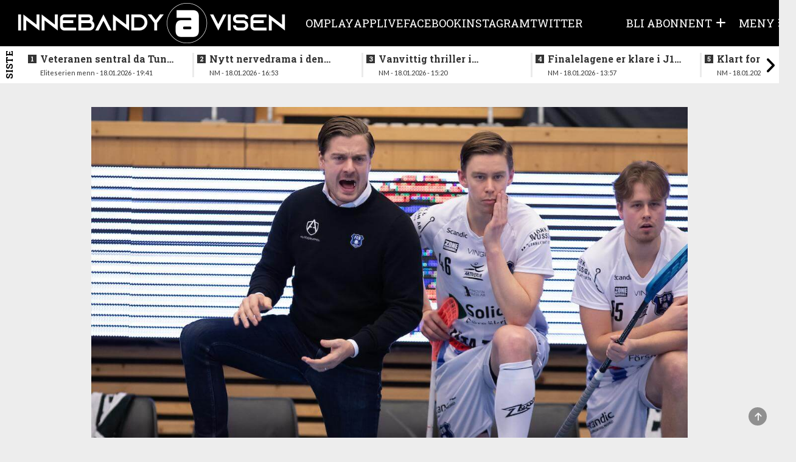

--- FILE ---
content_type: text/html; charset=UTF-8
request_url: https://innebandyavisen.no/gir-seg-som-hovedtrener-i-helsingborg
body_size: 7927
content:
<!DOCTYPE html>
<html lang="no">
<head>
    <meta charset="UTF-8" />
    <title>	Tar pause fra innebandyen på ubestemt tid
</title>
    <meta name="viewport" content="width=device-width,initial-scale=1,minimum-scale=1.0" />
    <meta name="lynx" content="innebandy" />
    <meta property="fb:pages" content="305393219482440" />
    	<meta http-equiv="cache-control" content="max-age=0"/>
	<meta http-equiv="cache-control" content="no-cache"/>
	<meta http-equiv="expires" content="0"/>
	<meta http-equiv="expires" content="Tue, 01 Jan 1980 1:00:00 GMT"/>
	<meta http-equiv="pragma" content="no-cache"/>
	<meta property="fb:app_id" content="597101687481834"/>
	<meta property="og:site_name" content="Innebandyavisen"/>
	<meta property="og:type" content="article"/>
							<meta property="og:url" content="https://innebandyavisen.no/gir-seg-som-hovedtrener-i-helsingborg"/>
			
			<meta property="og:image" content="https://cdn.innebandyavisen.no/bundles/global/uploads/articles/6/IMG7980.16281.jpg"/>
		<meta property="og:image:width" content="1200"/>
		<meta property="og:image:height" content="630"/>
	
	<meta property="og:locale" content="nb_NO"/>
	<meta property="article:section" content="SSL"/>
	<meta property="article:published_time" content="2022-04-06T20:44:00+02:00"/>
	<meta property="article:modified_time" content="2022-06-17T08:49:20+02:00"/>
	<meta
	property="og:title" content="Tar pause fra innebandyen på ubestemt tid"/>

	<!-- Kilkaya tags -->
	<meta property="k5a:paid" content="0">
	<meta property="k5a:paywall" content="open">

			<meta property="article:tag" content="SSL"/>
			<meta property="article:tag" content="Helsingborg"/>
			<meta property="article:tag" content="Niklas Pålsson"/>
	
			<meta property="article:author" content="Redaksjonen"/>
	
			<meta property="og:description" content="Niklas Pålsson gir seg etter fire sesonger som hovedtrener for Helsingborg i SSL. Det bekrefter svensken selv på sosiale medier i kveld."/>
	

    <base href="/" />

<link rel="stylesheet" href="https://innebandyavisen.no/build/innebandy.fc739a74.css?v=585" />

<link rel="apple-touch-icon" href="https://innebandyavisen.no/build/images/apple-icon.9b417c86.png">
<link rel="apple-touch-icon" sizes="57x57" href="https://innebandyavisen.no/build/images/apple-icon-57x57.9b417c86.png">
<link rel="apple-touch-icon" sizes="72x72" href="https://innebandyavisen.no/build/images/apple-icon-72x72.509cc0c8.png">
<link rel="apple-touch-icon" sizes="76x76" href="https://innebandyavisen.no/build/images/apple-icon-76x76.d57a4468.png">
<link rel="apple-touch-icon" sizes="114x114" href="https://innebandyavisen.no/build/images/apple-icon-114x114.f5796692.png">
<link rel="apple-touch-icon" sizes="120x120" href="https://innebandyavisen.no/build/images/apple-icon-120x120.cbb91efa.png">
<link rel="apple-touch-icon" sizes="152x152" href="https://innebandyavisen.no/build/images/apple-icon-152x152.8309a467.png">
<link rel="apple-touch-icon" sizes="180x180" href="https://innebandyavisen.no/build/images/apple-icon-180x180.01e706ec.png">

<link rel="shortcut icon" type="image/x-icon" href="https://innebandyavisen.no/build/images/favicon.9d7afb07.ico" />


<script
    async
    type="text/javascript"
    src="https://checkout.vipps.no/checkout-button/v1/vipps-checkout-button.js"
></script>

<!-- END STROSSLE -->




    <script data-ad-client="ca-pub-0911581270353383" async src="https://pagead2.googlesyndication.com/pagead/js/adsbygoogle.js"></script>
    
    <!-- Kilkaya -->
    </head>

<body class="
    ">
        
    
    	            
<header class="header" data-variation="legacy">
    <div class="header-overlay"></div>
    <div class="navigation ">
        <nav class="navigation__content">

            <a href="/" class="navigation__logo">
                <div class="navigation__logo__img"></div>
            </a>
            
                                    <ul class="navigation__list">
            
                <li class="first">        <a href="/sider/om">    Om
</a>        
    </li>

    
                <li>        <a href="/sider/play">    Play
</a>        
    </li>

    
                <li>        <a href="/sider/app" target="_blank">    APP
</a>        
    </li>

    
                <li>        <a href="/sider/live">    Live
</a>        
    </li>

    
                <li>        <a href="/sider/facebook">    Facebook
</a>        
    </li>

    
                <li>        <a href="/sider/someinsta">    Instagram
</a>        
    </li>

    
                <li class="last">        <a href="/sider/sometwitter">    Twitter
</a>        
    </li>


    </ul>

                        <ul class="navigation__actions">
                                                
                                            <li class="">
                            <a class="user-icon-menu-square hidden-sm hidden-xs" href="/pluss/">
                                <span class="hidden-sm hidden-xs">BLI ABONNENT</span> <i class="fas fa-plus"></i>
                            </a>
                        </li>
                                    </a>
                                    <li>
                        <a class="navigation__burger user-icon-menu-square">
                            <span class="hidden-sm hidden-xs"><span>Meny</span></span>
                            <i id="burgerIcon" class="fas fa-bars"></i>
                        </a>
                    </li>
            </ul>
        </nav>
    </div>

        <div class="navigation__menu">
                    <div class="row user__content__row">
            <div class="user__content__col col-md-6 col-lg-4">
                            <a class="user-icon-menu-header" href="/pluss/">
                    <i class="fas fa-plus"></i><span> Bli abonnent</span>
                </a>
                <a class="user-icon-menu-header" href="/login"> Logg inn</a>
                                
                        </div>
        </div>
                        <div class="menu__content ">
            <div class="menu__content__split">
                <form method="post" action="/" class="form visible-xs">
                    <input class="form__input" data-url="/search" id="search" type="search" value="" placeholder="Søk i Innebandyavisen" name="q"\>
                    <button class="form__button"  type="submit"><i class="glyphicon glyphicon-search"></i> </button>
                </form>

                                    <h3><a href="/">Gå til forside</a></h3>
                
                <div class="categoryMenu">
                            <ul class="">
            
                <li class="first">        <a href="/kategori/Eliteserien%20kvinner">    Eliteserien kvinner
</a>        
    </li>

    
                <li>        <a href="/kategori/Eliteserien%20menn">    Eliteserien menn
</a>        
    </li>

    
                <li>        <a href="/kategori/Landslag">    Landslag
</a>        
    </li>

    
                <li>        <a href="/kategori/Aldersbestemt">    Aldersbestemt
</a>        
    </li>

    
                <li class="last">        <a href="/kategori/NM">    NM
</a>        
    </li>


    </ul>

                </div>

                <div class="pageMenu">
                    
    <h3 class="">
        <a href="/sider/om" >Om</a>
    </h3>
    <h3 class="">
        <a href="/sider/play" >Play</a>
    </h3>
    <h3 class="">
        <a href="/sider/app" target="_blank">APP</a>
    </h3>
    <h3 class="">
        <a href="/sider/live" >Live</a>
    </h3>
    <h3 class="">
        <a href="/sider/facebook" >Facebook</a>
    </h3>
    <h3 class="">
        <a href="/sider/someinsta" >Instagram</a>
    </h3>
    <h3 class="">
        <a href="/sider/sometwitter" >Twitter</a>
    </h3>



                </div>
            </div>

            <div class="menu__content__split">
                <form method="post" action="/" class="form hidden-xs">
                    <input class="form__input" data-url="/search" id="search" type="search" value="" placeholder="Søk i Innebandyavisen" name="q"\>
                    <button class="form__button"  type="submit"><i class="glyphicon glyphicon-search"></i> </button>
                </form>

                
                    
                                                    <div class="contact-info">
                    <div class="tip-us">
                        <h3>Tips oss</h3>
                        <ul class="">
                            <li><i class="fas fa-phone-square"></i> <a href="tel:47136850">47136850</a></li>
                            <li><i class="fas fa-envelope"></i> <a href="/cdn-cgi/l/email-protection#c5b1acb5b685acababa0a7a4aba1bca4b3acb6a0abebabaa"><span class="__cf_email__" data-cfemail="3f4b564f4c7f5651515a5d5e515b465e49564c5a51115150">[email&#160;protected]</span></a></li>
                        </ul>
                    </div>

                    <div class="support-section">
                                                <h3>Kundesupport</h3>
                        <ul class="">
                             <li><i class="fas fa-phone-square"></i> <a href="tel:47136850">47136850</a></li>                            <li><i class="fas fa-envelope"></i> <a href="/cdn-cgi/l/email-protection#52203736333921383d3c373c123b3c3c3730333c362b33243b21373c7c3c3d"><span class="__cf_email__" data-cfemail="2c5e49484d475f46434249426c454242494e4d4248554d5a455f4942024243">[email&#160;protected]</span></a></li>                        </ul>
                                            </div>
                </div>
            </div>
        </div>
    </div>
</header>
</div>
            <div class="news_feed_container" data-variation="2023">
                <div class="news_feed">
        <div class="last-news-banner hidden-xs hidden-sm">Siste</div>
        <div class="last-news-banner visible-xs visible-sm">Siste</div>
        <button id="newsFeedScrollLeft"><i class="fas fa-angle-left"></i></button>
        <ul>
        
                        
            <li>
                <div>
                    <a class="title" data-n="1" href="/veteranen-sentral-da-tunet-slo-greaaker"><span class="subtitle hidden-md hidden-lg hidden-xl">19:41 - </span>Veteranen sentral da Tunet slo Greåker</a>
                    <div class="subtitle hidden-sm hidden-xs">Eliteserien menn - 18.01.2026 - 19:41</div>
                </div>
            </li>
        
                        
            <li>
                <div>
                    <a class="title" data-n="2" href="/nytt-nervedrama-i-den-andre-semifinalen"><span class="subtitle hidden-md hidden-lg hidden-xl">16:53 - </span>Nytt nervedrama i den andre semifinalen</a>
                    <div class="subtitle hidden-sm hidden-xs">NM - 18.01.2026 - 16:53</div>
                </div>
            </li>
        
                        
            <li>
                <div>
                    <a class="title" data-n="3" href="/vanvittig-thriller-i-nervepirrende-og-underholdene-semifinale"><span class="subtitle hidden-md hidden-lg hidden-xl">15:20 - </span>Vanvittig thriller i nervepirrende og underholdene semifinale</a>
                    <div class="subtitle hidden-sm hidden-xs">NM - 18.01.2026 - 15:20</div>
                </div>
            </li>
        
                        
            <li>
                <div>
                    <a class="title" data-n="4" href="/finalelagene-er-klare-i-j17-klassen"><span class="subtitle hidden-md hidden-lg hidden-xl">13:57 - </span>Finalelagene er klare i J17-klassen</a>
                    <div class="subtitle hidden-sm hidden-xs">NM - 18.01.2026 - 13:57</div>
                </div>
            </li>
        
                        
            <li>
                <div>
                    <a class="title" data-n="5" href="/klart-for-semifinaler-i-g17-klassen"><span class="subtitle hidden-md hidden-lg hidden-xl">12:15 - </span>Klart for semifinaler i G17-klassen</a>
                    <div class="subtitle hidden-sm hidden-xs">NM - 18.01.2026 - 12:15</div>
                </div>
            </li>
        
                        
            <li>
                <div>
                    <a class="title" data-n="6" href="/rivalene-barker-sammen-i-ellers-spennende-runde"><span class="subtitle hidden-md hidden-lg hidden-xl">07:22 - </span>Rivalene barker sammen i ellers spennende runde</a>
                    <div class="subtitle hidden-sm hidden-xs">Før kampen - 18.01.2026 - 07:22</div>
                </div>
            </li>
        
                        
            <li>
                <div>
                    <a class="title" data-n="7" href="/thrillere-i-lordagskampene-i-eliteserien"><span class="subtitle hidden-md hidden-lg hidden-xl">19:01 - </span>Thrillere i lørdagskampene i eliteserien</a>
                    <div class="subtitle hidden-sm hidden-xs">Eliteserien menn - 17.01.2026 - 19:01</div>
                </div>
            </li>
        
                        
            <li>
                <div>
                    <a class="title" data-n="8" href="/se-bildene-fra-innledende-spill-i-nm-for-g17"><span class="subtitle hidden-md hidden-lg hidden-xl">18:58 - </span>Se bildene fra innledende spill i NM for G17</a>
                    <div class="subtitle hidden-sm hidden-xs">NM - 17.01.2026 - 18:58</div>
                </div>
            </li>
        
                        
            <li>
                <div>
                    <a class="title" data-n="9" href="/se-bildene-fra-nm-j17-i-rommenhallen"><span class="subtitle hidden-md hidden-lg hidden-xl">11:40 - </span>Se bildene fra NM J17 i Rommenhallen</a>
                    <div class="subtitle hidden-sm hidden-xs">NM - 17.01.2026 - 11:40</div>
                </div>
            </li>
        
                        
            <li>
                <div>
                    <a class="title" data-n="10" href="/fire-kamper-paa-programmet-i-ettermiddag-1"><span class="subtitle hidden-md hidden-lg hidden-xl">10:10 - </span>Fire kamper på programmet i ettermiddag</a>
                    <div class="subtitle hidden-sm hidden-xs">Før kampen - 17.01.2026 - 10:10</div>
                </div>
            </li>
        
                        
            <li>
                <div>
                    <a class="title" data-n="11" href="/slik-folger-du-helgens-innledende-spill-i-nm"><span class="subtitle hidden-md hidden-lg hidden-xl">11:33 - </span>Slik følger du helgens innledende spill i NM</a>
                    <div class="subtitle hidden-sm hidden-xs">NM - 16.01.2026 - 11:33</div>
                </div>
            </li>
        
                        
            <li>
                <div>
                    <a class="title" data-n="12" href="/se-bildene-fra-gaarsdagens-oppgjor"><span class="subtitle hidden-md hidden-lg hidden-xl">14:11 - </span>Se bildene fra gårsdagens oppgjør</a>
                    <div class="subtitle hidden-sm hidden-xs">Eliteserien kvinner - 15.01.2026 - 14:11</div>
                </div>
            </li>
        
                        
            <li>
                <div>
                    <a class="title" data-n="13" href="/storseiere-for-toppklubbene-i-kveld"><span class="subtitle hidden-md hidden-lg hidden-xl">22:00 - </span>Storseiere for toppklubbene i kveld</a>
                    <div class="subtitle hidden-sm hidden-xs">Eliteserien kvinner - 14.01.2026 - 22:00</div>
                </div>
            </li>
        
                        
            <li>
                <div>
                    <a class="title" data-n="14" href="/verdens-beste-spillere-er-kaaret-1"><span class="subtitle hidden-md hidden-lg hidden-xl">11:13 - </span>Verdens beste spillere er kåret</a>
                    <div class="subtitle hidden-sm hidden-xs">Internasjonalt - 14.01.2026 - 11:13</div>
                </div>
            </li>
        
                        
            <li>
                <div>
                    <a class="title" data-n="15" href="/kan-klatre-opp-paa-andreplass"><span class="subtitle hidden-md hidden-lg hidden-xl">08:45 - </span>Kan klatre opp på andreplass</a>
                    <div class="subtitle hidden-sm hidden-xs">Før kampen - 14.01.2026 - 08:45</div>
                </div>
            </li>
        
                        
            <li>
                <div>
                    <a class="title" data-n="16" href="/yngstemann-kaempe-herjet-med-nykommerne"><span class="subtitle hidden-md hidden-lg hidden-xl">21:07 - </span>Yngstemann Kämpe herjet med nykommerne</a>
                    <div class="subtitle hidden-sm hidden-xs">Eliteserien menn - 11.01.2026 - 21:07</div>
                </div>
            </li>
        
                        
            <li>
                <div>
                    <a class="title" data-n="17" href="/aas-borgersen-avgjorde-oslo-derbyet"><span class="subtitle hidden-md hidden-lg hidden-xl">18:36 - </span>Aas Borgersen  avgjorde Oslo-derbyet</a>
                    <div class="subtitle hidden-sm hidden-xs">Eliteserien kvinner - 11.01.2026 - 18:36</div>
                </div>
            </li>
        
                        
            <li>
                <div>
                    <a class="title" data-n="18" href="/thriller-i-sandnes-snuoperasjon-avgjorde-lokaloppgjoret"><span class="subtitle hidden-md hidden-lg hidden-xl">17:01 - </span>Thriller i Sandnes - snuoperasjon avgjorde lokaloppgjøret</a>
                    <div class="subtitle hidden-sm hidden-xs">Eliteserien menn - 11.01.2026 - 17:01</div>
                </div>
            </li>
        
                        
            <li>
                <div>
                    <a class="title" data-n="19" href="/nokkelkamper-rundt-strekene-og-lokaloppgjor-sondag"><span class="subtitle hidden-md hidden-lg hidden-xl">08:16 - </span>Nøkkelkamper rundt strekene og lokaloppgjør søndag</a>
                    <div class="subtitle hidden-sm hidden-xs">Før kampen - 11.01.2026 - 08:16</div>
                </div>
            </li>
        
                        
            <li>
                <div>
                    <a class="title" data-n="20" href="/full-runde-i-eliteserien-sondag"><span class="subtitle hidden-md hidden-lg hidden-xl">08:01 - </span>Tilbake for fullt etter juleferien</a>
                    <div class="subtitle hidden-sm hidden-xs">Før kampen - 11.01.2026 - 08:01</div>
                </div>
            </li>
        
                        
            <li>
                <div>
                    <a class="title" data-n="21" href="/lagene-paa-nedre-halvdel-maktet-ikke-aa-overraske"><span class="subtitle hidden-md hidden-lg hidden-xl">17:39 - </span>Lagene på nedre halvdel maktet ikke å overraske</a>
                    <div class="subtitle hidden-sm hidden-xs">Eliteserien menn - 10.01.2026 - 17:39</div>
                </div>
            </li>
        
                        
            <li>
                <div>
                    <a class="title" data-n="22" href="/problem-med-lyset-paa-ekeberg-maa-flytte-helgens-kamper"><span class="subtitle hidden-md hidden-lg hidden-xl">14:12 - </span>Problem med lyset på Ekeberg - må flytte helgens kamper</a>
                    <div class="subtitle hidden-sm hidden-xs">1.divisjon Øst - 10.01.2026 - 14:12</div>
                </div>
            </li>
        
                        
            <li>
                <div>
                    <a class="title" data-n="23" href="/toff-motstand-for-lagene-paa-nedre-halvdel-1"><span class="subtitle hidden-md hidden-lg hidden-xl">09:17 - </span>Tøff motstand for lagene på nedre halvdel</a>
                    <div class="subtitle hidden-sm hidden-xs">Før kampen - 10.01.2026 - 09:17</div>
                </div>
            </li>
        
                        
            <li>
                <div>
                    <a class="title" data-n="24" href="/mange-scoringer-i-midtukekampene"><span class="subtitle hidden-md hidden-lg hidden-xl">00:28 - </span>Mange scoringer i midtukekampene</a>
                    <div class="subtitle hidden-sm hidden-xs">Eliteserien menn - 08.01.2026 - 00:28</div>
                </div>
            </li>
        
                        
            <li>
                <div>
                    <a class="title" data-n="25" href="/spennende-kamper-naar-serien-sparker-i-gang-etter-juleferien"><span class="subtitle hidden-md hidden-lg hidden-xl">13:55 - </span>Spennende kamper når serien sparker i gang etter juleferien</a>
                    <div class="subtitle hidden-sm hidden-xs">Før kampen - 07.01.2026 - 13:55</div>
                </div>
            </li>
        
        </ul>
        <button id="newsFeedScrollRight"><i class="fas fa-angle-right"></i></button>
    </div>

        </div>
    
<div id="toTopButton" class="to-top-button">
    <span class="fas fa-arrow-up"></span>
</div><div class="hidden"></div>    <div class="hidden"></div>

    <!-- Page content -->
    <div class="wrapallcontent">
        <div class="front-container frontend">
            <div class="top-panel">
                                    <div class="promo-banner">
                        
                    </div>
                
                                    <div id="flash-messages">
	
	
	

		
				
</div>
                            </div>

            <div>
                	<div class="content-segment">

					<div class="front-left">
				<div class="sticky-skyscraper front-sticky-left">
					
				</div>
				<div class="layout-holder"></div>
			</div>
		
		<div
			class="content-container">
										<div class="content-1-100">
					<div class="top-banner ad visible-xs">
						
					</div>

					<div class="top-banner ad hidden-xs hidden-sm">
						
					</div>
				</div>
			

			<div class="content-m-1-100 content-d-1-100  ">
				<article class="k5a-article">
					<div class="single">
						
																														<img class="articleImage img-responsive" src="https://cdn.innebandyavisen.no/bundles/global/uploads/articles/6/IMG7980.16281.jpg"/>
																					
																																	<div class="imageCaption">Niklas Pålsson har satset på innebandyen i en årrekke, nå skal mer tid vies til familie og det sivile liv.
											<span class="icr weak">Foto: Peter Bohlin</span>
										</div>
																							
													<div class="contentHolder">
								<div class="article-minititle"></div>
								<h4 class="title  fullwidth" style="">
									Tar pause fra innebandyen på ubestemt tid
								</h4>
							</div>
						
						<div class="row">
							<div class="articleIntro col-md-12" style="margin-top:  0;">
																	<p class="lead fullwidth'">Niklas Pålsson gir seg etter fire sesonger som hovedtrener for Helsingborg i SSL. Det bekrefter svensken selv på sosiale medier i kveld.</p>
															</div>
						</div>

													<div class="row byline">
								<div class="col-md-12 intro-end">
																			<div class="author-box">
            <span class="weak">Skrevet av</span>
    
    <div class="writer-list">
                    <a href="/cdn-cgi/l/email-protection#7a5a081f1e1b11091015141f143a1314141f181b141e031b0c13091f14541415">
                <div class="writerbox">
                                            <div class="author-image-wrapper">
                            <img src="https://cdn.innebandyavisen.no/bundles/global/uploads/articles/19/Logotransparentforyoupkay.27825.png" height="40"/>
                        </div>
                                        <div class="author-info">
                        <div class="author-name">Redaksjonen</div>
                        <div class="author-title"></div>
                    </div>
                </div>
            </a>
        
            </div>
</div>																												<div class="tip-box">
    <div class="info text-left">
        <i class="glyphicon glyphicon-phone"></i>
        <span>
            <a href="tel:47136850?call">47136850</a>
        </span>
    </div>
    <div class="info text-left">
        <i class="glyphicon glyphicon-envelope"></i>
        <span>
            <a href="/cdn-cgi/l/email-protection#7c08150c0f3c151212191e1d1218051d0a150f1912521213">Tips oss!</a>
        </span>
    </div>
</div>																	</div>
							</div>
						
						
						<hr style="border-top: 1px solid #AAA; margin-bottom: 10px"/>
						<div style="display: flex; justify-content: space-between">
							<div class="article-timestamp" style="display: flex; flex-direction: column;">
								<div>
									<span class="date-label">Publisert:</span>
									<span class="publish-date">
										06.04.2022 20:44</span>
								</div>
							</div>
							<div>
								<div class="row spacing-bottom" style="height: 0;">
    <div class="col-md-12 social-bar ssk-group">
        <a href="" class="ssk ssk-icon ssk-facebook ssk-custom">
            <i class="fa-brands fa-facebook social-share-button"></i>
        </a>
        <a href="" class="ssk ssk-icon ssk-twitter ssk-custom">
            <i class="fa-brands fa-x-twitter social-share-button"></i>
        </a>
        <a href="" class="ssk ssk-icon ssk-email ssk-custom">
            <i class="fas fa-envelope social-share-button"></i>
        </a>
    </div>
</div>							</div>
						</div>

						
													<div class="visible-xs">
								
							</div>

							<div class="hidden-xs">
								
							</div>
						
													<div cladd="row">
																	<div style="height: 20px;" class="col-sm-2"></div>
																<div class="articleText fullwidth col-sm-8">
																		<p>
										
																					
																																																																																																																																			
																									
													
																																								
													
																																									

														
																																									Landslagstrener Niklas P&aring;lsson gir seg som hovedtrener for Helsingborg i SSL. Hans lag r&oslash;k ut i kvartfinalen og P&aring;lsson hadde pause fra sitt oppdrag som landslagstrener innev&aelig;rende sesong, der Andreas Elf isteden steppet inn. Etter mange &aring;r med fokus p&aring; innebandy er det p&aring; tide &aring; satse p&aring; det sivile liv skriver P&aring;lsson p&aring; sosiale medier i kveld. <br />&ndash; Etter 13 strake sesonger som innebandytrener er det p&aring; tide for meg &aring; prioritere familie, og summerer min karriere som innebandytrener for denne gang, skriver han p&aring; SoMe i kveld.&nbsp;</p>


														
																																									Niklas P&aring;lsson tok NM-gull med Sleviks damelag, var coach p&aring; herrelaget, og tok senere over Tunets herrelag, f&oslash;r reisen gikk tilbake til Sverige med oppdrag i J&ouml;nk&ouml;ping og Helsingborg i SSL.&nbsp;</p>

														
																																																																																											
													

																																																							</p>

																	</div>


																	<div style="height: 20px;" class="col-sm-2"></div>
															</div>

							
											</div>

											<div class="row">
							<div class="col-md-12 article-outro" style="width: 100%; display: flex; justify-content: space-between">
								<div class="article-timestamp" style="display: flex; flex-direction: column;">
									<div>
																					<span class="date-label">Sist oppdatert:</span>
											<span class="update-date">
												17.06.2022 08:49</span>
																			</div>
								</div>
								<div>
									<div class="row spacing-bottom" style="height: 0;">
    <div class="col-md-12 social-bar ssk-group">
        <a href="" class="ssk ssk-icon ssk-facebook ssk-custom">
            <i class="fa-brands fa-facebook social-share-button"></i>
        </a>
        <a href="" class="ssk ssk-icon ssk-twitter ssk-custom">
            <i class="fa-brands fa-x-twitter social-share-button"></i>
        </a>
        <a href="" class="ssk ssk-icon ssk-email ssk-custom">
            <i class="fas fa-envelope social-share-button"></i>
        </a>
    </div>
</div>								</div>
							</div>
						</div>
									</article>


													

									<div class="row row-no-padding">
						<div
							class="col-md-12 ad text-center hidden-xs">
							<!-- bottom !-->
							
						</div>
					</div>
				
									<!-- ytrsogn fix <div class="visible-xs bottom-static">-->
					<div class="visible-xs">
						
					</div>
				

									<div class="row">
						<div class="col-md-12 text-center spacing-bottom">

							<p class="tagTitle">Les mer om:</p>

							
								<a class="tagLink" href="/emne/ssl">SSL</a>

							
								<a class="tagLink" href="/emne/helsingborg">Helsingborg</a>

							
								<a class="tagLink" href="/emne/niklas-palsson">Niklas Pålsson</a>

							
						</div>
					</div>
				
				
																						<div class="content-container fluid">
								<div class="content-1-100">

									<div class="sectionHeader spacing">Les også</div>
								</div>
								<div class="content-1-100">
									<div class="content-container fluid">
																					<div class="content-1-50 related">
												    
<a href="/den-siste-kampen-for-vm-pausen">

    <div class="spacing">

                    <div class="article-image-wrapper">
                <img class="img-responsive" src="https://cdn.innebandyavisen.no/frontend_article_md/bundles/global/uploads/gallery/991/PA4737.103430.jpg" />
                            </div>
            <div class="contentHolder">
                <div class="text-wrapper">
                    Den siste kampen før VM-pausen
                </div>
            </div>
        
    </div>
</a>											</div>
																					<div class="content-1-50 related">
												    
<a href="/det-blir-to-toffe-og-spennende-kamper">

    <div class="spacing">

                    <div class="article-image-wrapper">
                <img class="img-responsive" src="https://cdn.innebandyavisen.no/frontend_article_md/bundles/global/uploads/gallery/952/KH1762.95972.jpg" />
                                    <img class="article-plus-icon-bottomleft" src="https://innebandyavisen.no/build/images/titlepluss.deb892ac.png">
                            </div>
            <div class="contentHolder">
                <div class="text-wrapper">
                    –&NoBreak;&#160;Det blir to tøffe og spennende kamper.
                </div>
            </div>
        
    </div>
</a>											</div>
																					<div class="content-1-50 related">
												    
<a href="/vender-tilbake-og-tar-over-forstedivisjonslag">

    <div class="spacing">

                    <div class="article-image-wrapper">
                <img class="img-responsive" src="https://cdn.innebandyavisen.no/frontend_article_md/bundles/global/uploads/articles/12/KH9743.24549.jpg" />
                            </div>
            <div class="contentHolder">
                <div class="text-wrapper">
                    Vender tilbake og tar over førstedivisjonslag
                </div>
            </div>
        
    </div>
</a>											</div>
																					<div class="content-1-50 related">
												    
<a href="/nittedal-hadde-lekestue-i-den-forste-perioden">

    <div class="spacing">

                    <div class="article-image-wrapper">
                <img class="img-responsive" src="https://cdn.innebandyavisen.no/frontend_article_md/bundles/global/uploads/gallery/969/PA9468.99408.jpg" />
                                    <img class="article-plus-icon-bottomleft" src="https://innebandyavisen.no/build/images/titlepluss.deb892ac.png">
                            </div>
            <div class="contentHolder">
                <div class="text-wrapper">
                    Nittedal hadde lekestue i den første perioden
                </div>
            </div>
        
    </div>
</a>											</div>
																			</div>
								</div>
							</div>
															
									<div class="content-container fluid">
						<div class="content-1-100">
							<div class="sectionHeader spacing">Fikk du med deg disse sakene?</div>
						</div>
						<div class="content-1-100">
							<div class="content-container fluid">
																	<div class="content-1-50 related">
										    
<a href="/halvt-norske-rundfloen-som-skrev-15-aars-kontrakt-bytter-klubb">

    <div class="spacing">

                    <div class="article-image-wrapper">
                <img class="img-responsive" src="https://cdn.innebandyavisen.no/frontend_article_md/bundles/global/uploads/gallery/578/PA7773.43003.jpg" />
                            </div>
            <div class="contentHolder">
                <div class="text-wrapper">
                    Halvt norske Rundfloen som skrev 15-års kontrakt bytter klubb
                </div>
            </div>
        
    </div>
</a>									</div>
																	<div class="content-1-50 related">
										    
<a href="/slik-gikk-det-for-de-norske-jentene-i-sverige">

    <div class="spacing">

                    <div class="article-image-wrapper">
                <img class="img-responsive" src="https://cdn.innebandyavisen.no/frontend_article_md/bundles/global/uploads/gallery/1130/PA1043.129858.jpg" />
                            </div>
            <div class="contentHolder">
                <div class="text-wrapper">
                    Slik gikk det for de norske jentene i Sverige
                </div>
            </div>
        
    </div>
</a>									</div>
																	<div class="content-1-50 related">
										    
<a href="/ekholt-best-foran-669-tilskuere-i-jevn-kvartfinale">

    <div class="spacing">

                    <div class="article-image-wrapper">
                <img class="img-responsive" src="https://cdn.innebandyavisen.no/frontend_article_md/bundles/global/uploads/gallery/1130/PA2248.130033.jpg" />
                            </div>
            <div class="contentHolder">
                <div class="text-wrapper">
                    Ekholt best foran 669 tilskuere i jevn kvartfinale
                </div>
            </div>
        
    </div>
</a>									</div>
																	<div class="content-1-50 related">
										    
<a href="/trekker-seg-fra-ssl">

    <div class="spacing">

                    <div class="article-image-wrapper">
                <img class="img-responsive" src="https://cdn.innebandyavisen.no/frontend_article_md/bundles/global/uploads/gallery/930/PA1739.92303.JPG" />
                            </div>
            <div class="contentHolder">
                <div class="text-wrapper">
                    Beholdt plassen - trekker laget fra SSL
                </div>
            </div>
        
    </div>
</a>									</div>
															</div>
						</div>
					</div>
				
									<div class="visible-xs spacing-both">
						
					</div>
				

									<div class="hidden-xs spacing-both">
						
					</div>
				
			</div>

					</div>

					<div class="front-right">
				<div class="sticky-skyscraper front-sticky-right">
					
				</div>
				<div class="layout-holder"></div>
			</div>
		
	</div>

	<div id="fb-root"></div>
            </div>

        </div>
    </div>

    <footer class="footer">
            

<div class="footer-logo">
	<img class="img-responsive" width="200" src="https://innebandyavisen.no/build/images/logo_vertical.31d6079d.png">
</div>
<div class="footer-content">
	<div class="footer-column"></div>
	<div class="footer-column">
		<h3>Informasjon</h3>
		<div class="header-border"></div>
		<p>&copy;
			2026
			-
			<strong>Innebandyavisen</strong>
		</p>
		<p>Innebandyavisen
			er ikke ansvarlig for innhold på andre sider som det lenkes til.</p>
		<p>Kopiering av materiale fra
			Innebandyavisen
			for bruk andre steder er ikke tillatt uten avtale.</p>
	</div>

	<div class="footer-column">
		<h3>Kontakt oss</h3>
		<div class="header-border"></div>
		<p>Tips mail:<br><a href="/cdn-cgi/l/email-protection#b3c7dac3c0f3daddddd6d1d2ddd7cad2c5dac0d6dd9ddddc"><span class="__cf_email__" data-cfemail="fb8f928b88bb9295959e999a959f829a8d92889e95d59594">[email&#160;protected]</span></a>
		</p>
		<p>Tips tlf:<br><a href="/cdn-cgi/l/email-protection#300407010306080500">47136850</a>
		</p>
		<p>Ansvarlig redaktør:<br><a href="/cdn-cgi/l/email-protection#0c7e69686d677f66636269624c656262696e6d6268756d7a657f6962226263">Kent Henriksen</a>
		</p>
	</div>
	<div class="footer-column"></div>
</div>
<br>
<br>
<div>

	<a href="/toa">Personvernvilkår</a>
		<br>

	<span>Vi følger Vær varsom-plakaten</span><br>
	<span>Publiseringsløsning fra
	</span>
	<a href="https://lynxpub.no">Lynx Publishing AS</a>
</div>

            

                        <div class="toggle">
                <label class="toggle-label" for="darkmode-toggle">
                    <span class="toggle-label">Nattmodus</span>
                    <input type="checkbox" class="toggle_input" id="darkmode-toggle">
                    <span class="toggle-control"></span>
                </label>
            </div>
            
    </footer>

    <script data-cfasync="false" src="/cdn-cgi/scripts/5c5dd728/cloudflare-static/email-decode.min.js"></script><script src="https://js.stripe.com/v3/"></script>
    <script src="https://innebandyavisen.no/build/manifest.b7068ab6.js?v=585"></script>
    <script src="https://innebandyavisen.no/build/app.b7068ab6.js?v=585"></script>
    <script src="https://innebandyavisen.no/build/frontend/header.b7068ab6.js?v=585"></script>
    <script src="https://innebandyavisen.no/build/frontend/frontend.b7068ab6.js?v=585"></script>
    <script>
        let bodo_pluss_vipps_callback = "/pluss/subscribe/vipps/callback"
        let bodo_frontend_change_language = "/api/frontpage/language/change"
    </script>
    <script src="https://innebandyavisen.no/build/frontend/modules/translation-link-module.b7068ab6.js"></script>

    	    


	<script>
		var fb_appid = "597101687481834";
let preview = "";
let respond = "";
let theme = "innebandy";
var bodo_api_register_view = "/api/registerView/1107";
	</script>
	<script src="https://innebandyavisen.no/build/frontend/article.b7068ab6.js?v=585"></script>
	<script src="https://innebandyavisen.no/build/frontend/frontpage.b7068ab6.js"></script>
		<script async src="https://platform.twitter.com/widgets.js" charset="utf-8"></script>

            <!-- Global Site Tag (gtag.js) - Google Analytics -->
        <script async src="https://www.googletagmanager.com/gtag/js?id=G-FSVTE6RTJK"></script>
        <script>
            window.dataLayer = window.dataLayer || [];
            function gtag(){dataLayer.push(arguments);}
            gtag('js', new Date());

            gtag('config', 'G-FSVTE6RTJK');
        </script>
    
    

</body>
</html>


--- FILE ---
content_type: text/html; charset=utf-8
request_url: https://www.google.com/recaptcha/api2/aframe
body_size: 269
content:
<!DOCTYPE HTML><html><head><meta http-equiv="content-type" content="text/html; charset=UTF-8"></head><body><script nonce="keORBHLF4_Ayk2w52ktM-Q">/** Anti-fraud and anti-abuse applications only. See google.com/recaptcha */ try{var clients={'sodar':'https://pagead2.googlesyndication.com/pagead/sodar?'};window.addEventListener("message",function(a){try{if(a.source===window.parent){var b=JSON.parse(a.data);var c=clients[b['id']];if(c){var d=document.createElement('img');d.src=c+b['params']+'&rc='+(localStorage.getItem("rc::a")?sessionStorage.getItem("rc::b"):"");window.document.body.appendChild(d);sessionStorage.setItem("rc::e",parseInt(sessionStorage.getItem("rc::e")||0)+1);localStorage.setItem("rc::h",'1768875199146');}}}catch(b){}});window.parent.postMessage("_grecaptcha_ready", "*");}catch(b){}</script></body></html>

--- FILE ---
content_type: application/javascript; charset=utf-8
request_url: https://innebandyavisen.no/build/frontend/frontpage.b7068ab6.js
body_size: 2042
content:
webpackJsonp([34],{"+nY0":function(t,e,n){var i,o;n("mnsn");i=[n("4zos")],void 0!==(o=function(t){var e=null;t(function(){var e=t("#flash-messages");n.e(1).then(function(){var t=[n("hxwO")];(function(){e.flashNotification("init")}).apply(null,t)}).catch(n.oe),t(".article-countdown").each(function(e,n){var i=t(n),o=i.data("date"),a=new Date(1e3*Number.parseInt(o)),r=(new Date).getTime();console.log(i.data("url")),a-r>0&&setInterval(function(){var e=(new Date).getTime(),n=a-e,o=Math.floor(n/864e5),r=Math.floor(n%864e5/36e5),l=Math.floor(n%36e5/6e4),s=Math.floor(n%6e4/1e3),c='<div class="timer-wrapper">'+(o>0?'<span class="countdown-timer-digit">'+o+" dager</span> ":"")+'<span class="countdown-timer-digit">'+(r<10?"0"+r.toString():r)+'</span>:<span class="countdown-timer-digit">'+(l<10?"0"+l.toString():l)+'</span>:<span class="countdown-timer-digit">'+(s<10?"0"+s.toString():s)+"</span></div>";n<0?(i.html("Klikk her!"),t(i.parents(".countdownbox")[0]).find("a").each(function(e,n){t(n).attr("href",i.data("url"))})):i.find(".countdown-timer").html(c)},1e3)})}),$labels=t(".ad-label"),setInterval(function(){try{$labels.each(function(e,n){$ad=t(n).find("iframe"),$ad||($ad=t(n).find("img")),void 0!=$ad.width()&&t(n).width()!==$ad.width()&&t(n).width($ad.width())})}catch(t){}},1e3);var i=t(".header").height(),o=(t(".top-spacing").height(),t(".front-sticky-right").offset().top),a=(t(".articlebox"),[]),r=-1,l=0,s=t(".fullscreen-ad-space"),c=t(".sticky-skyscraper");t(document).ready(function(){function n(){var e=s;e.length>0&&(t(".fullscreen-ad").find("iframe").length>0?(e.css("display","block"),a=[],e.each(function(e,n){a.push({top:t(n).offset().top-15,bottom:t(n).offset().top+t(n).height()})})):u&&e.css("display","none"));var n=t(window).scrollTop();l=0,r=-1;for(var o=0;o<a.length;o++)n>a[o].top-i&&n<a[o].bottom-i&&(r=o),n>a[o].bottom-i&&l++}function d(){try{c.each(function(e,n){$item=t(n);var c=t(window).scrollTop();if(c>=o-i){$item.css("position","fixed");var d=0;s.length>0?-1===r?(d=l<a.length?a[l].top:t(document).height(),c<d-t(n).height()-i?$item.css("top",i):"fixed"==$item.css("position")&&($item.css("position","absolute"),$item.css("top",d-$item.height()))):($item.css("position","absolute"),$item.css("top",a[r].bottom)):$item.css("top",i)}else $item.css("position","static")})}catch(t){}}function f(){var e=t(window).width(),n=t(window).height(),i=n/1080*1920,o=e>1920?"100vw":i;t(".fullscreen-ad-space").length>0&&(t(".fullscreen-ad").find("*").each(function(e,i){t(i).css({width:o,height:n})}),t(".fullscreen-ad").find("iframe").contents().find("img").each(function(e,i){t(i).css({width:o,height:n})}))}var u=!1;setTimeout(function(){u=!0,f()},3e3),n(),d(),t(".content-segment").each(function(e,n){t(n).prev().hasClass("fullscreen-ad-space")&&t(n).addClass("layout-spacing-top")}),t(window).scroll(function(){n(),d()}),t(window).resize(function(){clearTimeout(e),e=setTimeout(function(){f()},100)})}),t(document).ready(function(){try{t(".fullscreen-ad-space").click(function(){t(".fullscreen-ad-space").find(".fullscreen-ad").find("iframe").contents().find("takeover").length>0?window.open(t(".fullscreen-ad-space").find(".fullscreen-ad").find("iframe").contents().find("takeover").attr("href")):window.open(t(".fullscreen-ad-space").find(".fullscreen-ad").find("iframe").contents().find("a").attr("href"))})}catch(t){}})}.apply(e,i))&&(t.exports=o)},mnsn:function(t,e,n){(function(n){var i,o,a;!function(n,r){"use strict";o=[],i=r,void 0!==(a="function"==typeof i?i.apply(e,o):i)&&(t.exports=a)}(0,function(){"use strict";function t(t,r){if(!i(t)||!r.reProcess&&t.getAttribute("textFitted"))return!1;r.reProcess||t.setAttribute("textFitted",1);var l,s,c,d,f,u,p;if(c=t.innerHTML,d=n(t),s=e(t),!d||!r.widthOnly&&!s)throw r.widthOnly?new Error("Set a static width on the target element "+t.outerHTML+" before using textFit!"):new Error("Set a static height and width on the target element "+t.outerHTML+" before using textFit!");-1===c.indexOf("textFitted")?(l=document.createElement("span"),l.className="textFitted",l.style.display="inline-block",l.innerHTML=c,t.innerHTML="",t.appendChild(l)):(l=t.querySelector("span.textFitted"),o(l,"textFitAlignVert")&&(l.className=l.className.replace("textFitAlignVert",""),l.style.height="",t.className.replace("textFitAlignVertFlex",""))),r.alignHoriz&&(t.style["text-align"]="center",l.style["text-align"]="center");var h=r.multiLine;r.detectMultiLine&&!h&&l.scrollHeight>=2*parseInt(window.getComputedStyle(l)["font-size"],10)&&(h=!0),h||(t.style["white-space"]="nowrap"),f=r.minFontSize,p=r.maxFontSize;for(var g=f;f<=p;)u=p+f>>1,l.style.fontSize=u+"px",l.scrollWidth<=d&&(r.widthOnly||l.scrollHeight<=s)?(g=u,f=u+1):p=u-1;if(l.style.fontSize!=g+"px"&&(l.style.fontSize=g+"px"),r.alignVert){a();var m=l.scrollHeight;"static"===window.getComputedStyle(t).position&&(t.style.position="relative"),o(l,"textFitAlignVert")||(l.className=l.className+" textFitAlignVert"),l.style.height=m+"px",r.alignVertWithFlexbox&&!o(t,"textFitAlignVertFlex")&&(t.className=t.className+" textFitAlignVertFlex")}}function e(t){var e=window.getComputedStyle(t,null);return t.clientHeight-parseInt(e.getPropertyValue("padding-top"),10)-parseInt(e.getPropertyValue("padding-bottom"),10)}function n(t){var e=window.getComputedStyle(t,null);return t.clientWidth-parseInt(e.getPropertyValue("padding-left"),10)-parseInt(e.getPropertyValue("padding-right"),10)}function i(t){return"object"==typeof HTMLElement?t instanceof HTMLElement:t&&"object"==typeof t&&null!==t&&1===t.nodeType&&"string"==typeof t.nodeName}function o(t,e){return(" "+t.className+" ").indexOf(" "+e+" ")>-1}function a(){if(!document.getElementById("textFitStyleSheet")){var t=[".textFitAlignVert{","position: absolute;","top: 0; right: 0; bottom: 0; left: 0;","margin: auto;","display: flex;","justify-content: center;","flex-direction: column;","}",".textFitAlignVertFlex{","display: flex;","}",".textFitAlignVertFlex .textFitAlignVert{","position: static;","}"].join(""),e=document.createElement("style");e.type="text/css",e.id="textFitStyleSheet",e.innerHTML=t,document.body.appendChild(e)}}var r={alignVert:!1,alignHoriz:!1,multiLine:!1,detectMultiLine:!0,minFontSize:6,maxFontSize:80,reProcess:!0,widthOnly:!1,alignVertWithFlexbox:!1};return function(e,n){n||(n={});var i={};for(var o in r)n.hasOwnProperty(o)?i[o]=n[o]:i[o]=r[o];"function"==typeof e.toArray&&(e=e.toArray());var a=Object.prototype.toString.call(e);"[object Array]"!==a&&"[object NodeList]"!==a&&"[object HTMLCollection]"!==a&&(e=[e]);for(var l=0;l<e.length;l++)t(e[l],i)}})}).call(e,n("DuR2"))}},["+nY0"]);